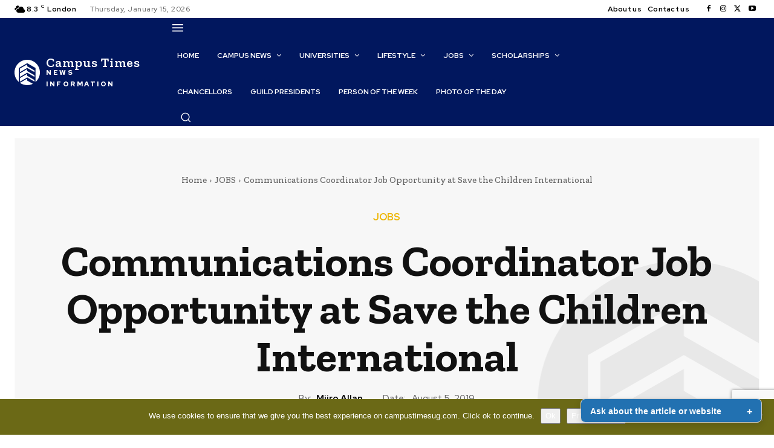

--- FILE ---
content_type: text/html; charset=utf-8
request_url: https://www.google.com/recaptcha/api2/anchor?ar=1&k=6LcVPBcrAAAAAJ_DtXwaQx_ZHgJqJ32i1JtVUDt1&co=aHR0cHM6Ly93d3cuY2FtcHVzdGltZXN1Zy5jb206NDQz&hl=en&v=PoyoqOPhxBO7pBk68S4YbpHZ&size=invisible&anchor-ms=20000&execute-ms=30000&cb=1ox4iedac8zd
body_size: 49628
content:
<!DOCTYPE HTML><html dir="ltr" lang="en"><head><meta http-equiv="Content-Type" content="text/html; charset=UTF-8">
<meta http-equiv="X-UA-Compatible" content="IE=edge">
<title>reCAPTCHA</title>
<style type="text/css">
/* cyrillic-ext */
@font-face {
  font-family: 'Roboto';
  font-style: normal;
  font-weight: 400;
  font-stretch: 100%;
  src: url(//fonts.gstatic.com/s/roboto/v48/KFO7CnqEu92Fr1ME7kSn66aGLdTylUAMa3GUBHMdazTgWw.woff2) format('woff2');
  unicode-range: U+0460-052F, U+1C80-1C8A, U+20B4, U+2DE0-2DFF, U+A640-A69F, U+FE2E-FE2F;
}
/* cyrillic */
@font-face {
  font-family: 'Roboto';
  font-style: normal;
  font-weight: 400;
  font-stretch: 100%;
  src: url(//fonts.gstatic.com/s/roboto/v48/KFO7CnqEu92Fr1ME7kSn66aGLdTylUAMa3iUBHMdazTgWw.woff2) format('woff2');
  unicode-range: U+0301, U+0400-045F, U+0490-0491, U+04B0-04B1, U+2116;
}
/* greek-ext */
@font-face {
  font-family: 'Roboto';
  font-style: normal;
  font-weight: 400;
  font-stretch: 100%;
  src: url(//fonts.gstatic.com/s/roboto/v48/KFO7CnqEu92Fr1ME7kSn66aGLdTylUAMa3CUBHMdazTgWw.woff2) format('woff2');
  unicode-range: U+1F00-1FFF;
}
/* greek */
@font-face {
  font-family: 'Roboto';
  font-style: normal;
  font-weight: 400;
  font-stretch: 100%;
  src: url(//fonts.gstatic.com/s/roboto/v48/KFO7CnqEu92Fr1ME7kSn66aGLdTylUAMa3-UBHMdazTgWw.woff2) format('woff2');
  unicode-range: U+0370-0377, U+037A-037F, U+0384-038A, U+038C, U+038E-03A1, U+03A3-03FF;
}
/* math */
@font-face {
  font-family: 'Roboto';
  font-style: normal;
  font-weight: 400;
  font-stretch: 100%;
  src: url(//fonts.gstatic.com/s/roboto/v48/KFO7CnqEu92Fr1ME7kSn66aGLdTylUAMawCUBHMdazTgWw.woff2) format('woff2');
  unicode-range: U+0302-0303, U+0305, U+0307-0308, U+0310, U+0312, U+0315, U+031A, U+0326-0327, U+032C, U+032F-0330, U+0332-0333, U+0338, U+033A, U+0346, U+034D, U+0391-03A1, U+03A3-03A9, U+03B1-03C9, U+03D1, U+03D5-03D6, U+03F0-03F1, U+03F4-03F5, U+2016-2017, U+2034-2038, U+203C, U+2040, U+2043, U+2047, U+2050, U+2057, U+205F, U+2070-2071, U+2074-208E, U+2090-209C, U+20D0-20DC, U+20E1, U+20E5-20EF, U+2100-2112, U+2114-2115, U+2117-2121, U+2123-214F, U+2190, U+2192, U+2194-21AE, U+21B0-21E5, U+21F1-21F2, U+21F4-2211, U+2213-2214, U+2216-22FF, U+2308-230B, U+2310, U+2319, U+231C-2321, U+2336-237A, U+237C, U+2395, U+239B-23B7, U+23D0, U+23DC-23E1, U+2474-2475, U+25AF, U+25B3, U+25B7, U+25BD, U+25C1, U+25CA, U+25CC, U+25FB, U+266D-266F, U+27C0-27FF, U+2900-2AFF, U+2B0E-2B11, U+2B30-2B4C, U+2BFE, U+3030, U+FF5B, U+FF5D, U+1D400-1D7FF, U+1EE00-1EEFF;
}
/* symbols */
@font-face {
  font-family: 'Roboto';
  font-style: normal;
  font-weight: 400;
  font-stretch: 100%;
  src: url(//fonts.gstatic.com/s/roboto/v48/KFO7CnqEu92Fr1ME7kSn66aGLdTylUAMaxKUBHMdazTgWw.woff2) format('woff2');
  unicode-range: U+0001-000C, U+000E-001F, U+007F-009F, U+20DD-20E0, U+20E2-20E4, U+2150-218F, U+2190, U+2192, U+2194-2199, U+21AF, U+21E6-21F0, U+21F3, U+2218-2219, U+2299, U+22C4-22C6, U+2300-243F, U+2440-244A, U+2460-24FF, U+25A0-27BF, U+2800-28FF, U+2921-2922, U+2981, U+29BF, U+29EB, U+2B00-2BFF, U+4DC0-4DFF, U+FFF9-FFFB, U+10140-1018E, U+10190-1019C, U+101A0, U+101D0-101FD, U+102E0-102FB, U+10E60-10E7E, U+1D2C0-1D2D3, U+1D2E0-1D37F, U+1F000-1F0FF, U+1F100-1F1AD, U+1F1E6-1F1FF, U+1F30D-1F30F, U+1F315, U+1F31C, U+1F31E, U+1F320-1F32C, U+1F336, U+1F378, U+1F37D, U+1F382, U+1F393-1F39F, U+1F3A7-1F3A8, U+1F3AC-1F3AF, U+1F3C2, U+1F3C4-1F3C6, U+1F3CA-1F3CE, U+1F3D4-1F3E0, U+1F3ED, U+1F3F1-1F3F3, U+1F3F5-1F3F7, U+1F408, U+1F415, U+1F41F, U+1F426, U+1F43F, U+1F441-1F442, U+1F444, U+1F446-1F449, U+1F44C-1F44E, U+1F453, U+1F46A, U+1F47D, U+1F4A3, U+1F4B0, U+1F4B3, U+1F4B9, U+1F4BB, U+1F4BF, U+1F4C8-1F4CB, U+1F4D6, U+1F4DA, U+1F4DF, U+1F4E3-1F4E6, U+1F4EA-1F4ED, U+1F4F7, U+1F4F9-1F4FB, U+1F4FD-1F4FE, U+1F503, U+1F507-1F50B, U+1F50D, U+1F512-1F513, U+1F53E-1F54A, U+1F54F-1F5FA, U+1F610, U+1F650-1F67F, U+1F687, U+1F68D, U+1F691, U+1F694, U+1F698, U+1F6AD, U+1F6B2, U+1F6B9-1F6BA, U+1F6BC, U+1F6C6-1F6CF, U+1F6D3-1F6D7, U+1F6E0-1F6EA, U+1F6F0-1F6F3, U+1F6F7-1F6FC, U+1F700-1F7FF, U+1F800-1F80B, U+1F810-1F847, U+1F850-1F859, U+1F860-1F887, U+1F890-1F8AD, U+1F8B0-1F8BB, U+1F8C0-1F8C1, U+1F900-1F90B, U+1F93B, U+1F946, U+1F984, U+1F996, U+1F9E9, U+1FA00-1FA6F, U+1FA70-1FA7C, U+1FA80-1FA89, U+1FA8F-1FAC6, U+1FACE-1FADC, U+1FADF-1FAE9, U+1FAF0-1FAF8, U+1FB00-1FBFF;
}
/* vietnamese */
@font-face {
  font-family: 'Roboto';
  font-style: normal;
  font-weight: 400;
  font-stretch: 100%;
  src: url(//fonts.gstatic.com/s/roboto/v48/KFO7CnqEu92Fr1ME7kSn66aGLdTylUAMa3OUBHMdazTgWw.woff2) format('woff2');
  unicode-range: U+0102-0103, U+0110-0111, U+0128-0129, U+0168-0169, U+01A0-01A1, U+01AF-01B0, U+0300-0301, U+0303-0304, U+0308-0309, U+0323, U+0329, U+1EA0-1EF9, U+20AB;
}
/* latin-ext */
@font-face {
  font-family: 'Roboto';
  font-style: normal;
  font-weight: 400;
  font-stretch: 100%;
  src: url(//fonts.gstatic.com/s/roboto/v48/KFO7CnqEu92Fr1ME7kSn66aGLdTylUAMa3KUBHMdazTgWw.woff2) format('woff2');
  unicode-range: U+0100-02BA, U+02BD-02C5, U+02C7-02CC, U+02CE-02D7, U+02DD-02FF, U+0304, U+0308, U+0329, U+1D00-1DBF, U+1E00-1E9F, U+1EF2-1EFF, U+2020, U+20A0-20AB, U+20AD-20C0, U+2113, U+2C60-2C7F, U+A720-A7FF;
}
/* latin */
@font-face {
  font-family: 'Roboto';
  font-style: normal;
  font-weight: 400;
  font-stretch: 100%;
  src: url(//fonts.gstatic.com/s/roboto/v48/KFO7CnqEu92Fr1ME7kSn66aGLdTylUAMa3yUBHMdazQ.woff2) format('woff2');
  unicode-range: U+0000-00FF, U+0131, U+0152-0153, U+02BB-02BC, U+02C6, U+02DA, U+02DC, U+0304, U+0308, U+0329, U+2000-206F, U+20AC, U+2122, U+2191, U+2193, U+2212, U+2215, U+FEFF, U+FFFD;
}
/* cyrillic-ext */
@font-face {
  font-family: 'Roboto';
  font-style: normal;
  font-weight: 500;
  font-stretch: 100%;
  src: url(//fonts.gstatic.com/s/roboto/v48/KFO7CnqEu92Fr1ME7kSn66aGLdTylUAMa3GUBHMdazTgWw.woff2) format('woff2');
  unicode-range: U+0460-052F, U+1C80-1C8A, U+20B4, U+2DE0-2DFF, U+A640-A69F, U+FE2E-FE2F;
}
/* cyrillic */
@font-face {
  font-family: 'Roboto';
  font-style: normal;
  font-weight: 500;
  font-stretch: 100%;
  src: url(//fonts.gstatic.com/s/roboto/v48/KFO7CnqEu92Fr1ME7kSn66aGLdTylUAMa3iUBHMdazTgWw.woff2) format('woff2');
  unicode-range: U+0301, U+0400-045F, U+0490-0491, U+04B0-04B1, U+2116;
}
/* greek-ext */
@font-face {
  font-family: 'Roboto';
  font-style: normal;
  font-weight: 500;
  font-stretch: 100%;
  src: url(//fonts.gstatic.com/s/roboto/v48/KFO7CnqEu92Fr1ME7kSn66aGLdTylUAMa3CUBHMdazTgWw.woff2) format('woff2');
  unicode-range: U+1F00-1FFF;
}
/* greek */
@font-face {
  font-family: 'Roboto';
  font-style: normal;
  font-weight: 500;
  font-stretch: 100%;
  src: url(//fonts.gstatic.com/s/roboto/v48/KFO7CnqEu92Fr1ME7kSn66aGLdTylUAMa3-UBHMdazTgWw.woff2) format('woff2');
  unicode-range: U+0370-0377, U+037A-037F, U+0384-038A, U+038C, U+038E-03A1, U+03A3-03FF;
}
/* math */
@font-face {
  font-family: 'Roboto';
  font-style: normal;
  font-weight: 500;
  font-stretch: 100%;
  src: url(//fonts.gstatic.com/s/roboto/v48/KFO7CnqEu92Fr1ME7kSn66aGLdTylUAMawCUBHMdazTgWw.woff2) format('woff2');
  unicode-range: U+0302-0303, U+0305, U+0307-0308, U+0310, U+0312, U+0315, U+031A, U+0326-0327, U+032C, U+032F-0330, U+0332-0333, U+0338, U+033A, U+0346, U+034D, U+0391-03A1, U+03A3-03A9, U+03B1-03C9, U+03D1, U+03D5-03D6, U+03F0-03F1, U+03F4-03F5, U+2016-2017, U+2034-2038, U+203C, U+2040, U+2043, U+2047, U+2050, U+2057, U+205F, U+2070-2071, U+2074-208E, U+2090-209C, U+20D0-20DC, U+20E1, U+20E5-20EF, U+2100-2112, U+2114-2115, U+2117-2121, U+2123-214F, U+2190, U+2192, U+2194-21AE, U+21B0-21E5, U+21F1-21F2, U+21F4-2211, U+2213-2214, U+2216-22FF, U+2308-230B, U+2310, U+2319, U+231C-2321, U+2336-237A, U+237C, U+2395, U+239B-23B7, U+23D0, U+23DC-23E1, U+2474-2475, U+25AF, U+25B3, U+25B7, U+25BD, U+25C1, U+25CA, U+25CC, U+25FB, U+266D-266F, U+27C0-27FF, U+2900-2AFF, U+2B0E-2B11, U+2B30-2B4C, U+2BFE, U+3030, U+FF5B, U+FF5D, U+1D400-1D7FF, U+1EE00-1EEFF;
}
/* symbols */
@font-face {
  font-family: 'Roboto';
  font-style: normal;
  font-weight: 500;
  font-stretch: 100%;
  src: url(//fonts.gstatic.com/s/roboto/v48/KFO7CnqEu92Fr1ME7kSn66aGLdTylUAMaxKUBHMdazTgWw.woff2) format('woff2');
  unicode-range: U+0001-000C, U+000E-001F, U+007F-009F, U+20DD-20E0, U+20E2-20E4, U+2150-218F, U+2190, U+2192, U+2194-2199, U+21AF, U+21E6-21F0, U+21F3, U+2218-2219, U+2299, U+22C4-22C6, U+2300-243F, U+2440-244A, U+2460-24FF, U+25A0-27BF, U+2800-28FF, U+2921-2922, U+2981, U+29BF, U+29EB, U+2B00-2BFF, U+4DC0-4DFF, U+FFF9-FFFB, U+10140-1018E, U+10190-1019C, U+101A0, U+101D0-101FD, U+102E0-102FB, U+10E60-10E7E, U+1D2C0-1D2D3, U+1D2E0-1D37F, U+1F000-1F0FF, U+1F100-1F1AD, U+1F1E6-1F1FF, U+1F30D-1F30F, U+1F315, U+1F31C, U+1F31E, U+1F320-1F32C, U+1F336, U+1F378, U+1F37D, U+1F382, U+1F393-1F39F, U+1F3A7-1F3A8, U+1F3AC-1F3AF, U+1F3C2, U+1F3C4-1F3C6, U+1F3CA-1F3CE, U+1F3D4-1F3E0, U+1F3ED, U+1F3F1-1F3F3, U+1F3F5-1F3F7, U+1F408, U+1F415, U+1F41F, U+1F426, U+1F43F, U+1F441-1F442, U+1F444, U+1F446-1F449, U+1F44C-1F44E, U+1F453, U+1F46A, U+1F47D, U+1F4A3, U+1F4B0, U+1F4B3, U+1F4B9, U+1F4BB, U+1F4BF, U+1F4C8-1F4CB, U+1F4D6, U+1F4DA, U+1F4DF, U+1F4E3-1F4E6, U+1F4EA-1F4ED, U+1F4F7, U+1F4F9-1F4FB, U+1F4FD-1F4FE, U+1F503, U+1F507-1F50B, U+1F50D, U+1F512-1F513, U+1F53E-1F54A, U+1F54F-1F5FA, U+1F610, U+1F650-1F67F, U+1F687, U+1F68D, U+1F691, U+1F694, U+1F698, U+1F6AD, U+1F6B2, U+1F6B9-1F6BA, U+1F6BC, U+1F6C6-1F6CF, U+1F6D3-1F6D7, U+1F6E0-1F6EA, U+1F6F0-1F6F3, U+1F6F7-1F6FC, U+1F700-1F7FF, U+1F800-1F80B, U+1F810-1F847, U+1F850-1F859, U+1F860-1F887, U+1F890-1F8AD, U+1F8B0-1F8BB, U+1F8C0-1F8C1, U+1F900-1F90B, U+1F93B, U+1F946, U+1F984, U+1F996, U+1F9E9, U+1FA00-1FA6F, U+1FA70-1FA7C, U+1FA80-1FA89, U+1FA8F-1FAC6, U+1FACE-1FADC, U+1FADF-1FAE9, U+1FAF0-1FAF8, U+1FB00-1FBFF;
}
/* vietnamese */
@font-face {
  font-family: 'Roboto';
  font-style: normal;
  font-weight: 500;
  font-stretch: 100%;
  src: url(//fonts.gstatic.com/s/roboto/v48/KFO7CnqEu92Fr1ME7kSn66aGLdTylUAMa3OUBHMdazTgWw.woff2) format('woff2');
  unicode-range: U+0102-0103, U+0110-0111, U+0128-0129, U+0168-0169, U+01A0-01A1, U+01AF-01B0, U+0300-0301, U+0303-0304, U+0308-0309, U+0323, U+0329, U+1EA0-1EF9, U+20AB;
}
/* latin-ext */
@font-face {
  font-family: 'Roboto';
  font-style: normal;
  font-weight: 500;
  font-stretch: 100%;
  src: url(//fonts.gstatic.com/s/roboto/v48/KFO7CnqEu92Fr1ME7kSn66aGLdTylUAMa3KUBHMdazTgWw.woff2) format('woff2');
  unicode-range: U+0100-02BA, U+02BD-02C5, U+02C7-02CC, U+02CE-02D7, U+02DD-02FF, U+0304, U+0308, U+0329, U+1D00-1DBF, U+1E00-1E9F, U+1EF2-1EFF, U+2020, U+20A0-20AB, U+20AD-20C0, U+2113, U+2C60-2C7F, U+A720-A7FF;
}
/* latin */
@font-face {
  font-family: 'Roboto';
  font-style: normal;
  font-weight: 500;
  font-stretch: 100%;
  src: url(//fonts.gstatic.com/s/roboto/v48/KFO7CnqEu92Fr1ME7kSn66aGLdTylUAMa3yUBHMdazQ.woff2) format('woff2');
  unicode-range: U+0000-00FF, U+0131, U+0152-0153, U+02BB-02BC, U+02C6, U+02DA, U+02DC, U+0304, U+0308, U+0329, U+2000-206F, U+20AC, U+2122, U+2191, U+2193, U+2212, U+2215, U+FEFF, U+FFFD;
}
/* cyrillic-ext */
@font-face {
  font-family: 'Roboto';
  font-style: normal;
  font-weight: 900;
  font-stretch: 100%;
  src: url(//fonts.gstatic.com/s/roboto/v48/KFO7CnqEu92Fr1ME7kSn66aGLdTylUAMa3GUBHMdazTgWw.woff2) format('woff2');
  unicode-range: U+0460-052F, U+1C80-1C8A, U+20B4, U+2DE0-2DFF, U+A640-A69F, U+FE2E-FE2F;
}
/* cyrillic */
@font-face {
  font-family: 'Roboto';
  font-style: normal;
  font-weight: 900;
  font-stretch: 100%;
  src: url(//fonts.gstatic.com/s/roboto/v48/KFO7CnqEu92Fr1ME7kSn66aGLdTylUAMa3iUBHMdazTgWw.woff2) format('woff2');
  unicode-range: U+0301, U+0400-045F, U+0490-0491, U+04B0-04B1, U+2116;
}
/* greek-ext */
@font-face {
  font-family: 'Roboto';
  font-style: normal;
  font-weight: 900;
  font-stretch: 100%;
  src: url(//fonts.gstatic.com/s/roboto/v48/KFO7CnqEu92Fr1ME7kSn66aGLdTylUAMa3CUBHMdazTgWw.woff2) format('woff2');
  unicode-range: U+1F00-1FFF;
}
/* greek */
@font-face {
  font-family: 'Roboto';
  font-style: normal;
  font-weight: 900;
  font-stretch: 100%;
  src: url(//fonts.gstatic.com/s/roboto/v48/KFO7CnqEu92Fr1ME7kSn66aGLdTylUAMa3-UBHMdazTgWw.woff2) format('woff2');
  unicode-range: U+0370-0377, U+037A-037F, U+0384-038A, U+038C, U+038E-03A1, U+03A3-03FF;
}
/* math */
@font-face {
  font-family: 'Roboto';
  font-style: normal;
  font-weight: 900;
  font-stretch: 100%;
  src: url(//fonts.gstatic.com/s/roboto/v48/KFO7CnqEu92Fr1ME7kSn66aGLdTylUAMawCUBHMdazTgWw.woff2) format('woff2');
  unicode-range: U+0302-0303, U+0305, U+0307-0308, U+0310, U+0312, U+0315, U+031A, U+0326-0327, U+032C, U+032F-0330, U+0332-0333, U+0338, U+033A, U+0346, U+034D, U+0391-03A1, U+03A3-03A9, U+03B1-03C9, U+03D1, U+03D5-03D6, U+03F0-03F1, U+03F4-03F5, U+2016-2017, U+2034-2038, U+203C, U+2040, U+2043, U+2047, U+2050, U+2057, U+205F, U+2070-2071, U+2074-208E, U+2090-209C, U+20D0-20DC, U+20E1, U+20E5-20EF, U+2100-2112, U+2114-2115, U+2117-2121, U+2123-214F, U+2190, U+2192, U+2194-21AE, U+21B0-21E5, U+21F1-21F2, U+21F4-2211, U+2213-2214, U+2216-22FF, U+2308-230B, U+2310, U+2319, U+231C-2321, U+2336-237A, U+237C, U+2395, U+239B-23B7, U+23D0, U+23DC-23E1, U+2474-2475, U+25AF, U+25B3, U+25B7, U+25BD, U+25C1, U+25CA, U+25CC, U+25FB, U+266D-266F, U+27C0-27FF, U+2900-2AFF, U+2B0E-2B11, U+2B30-2B4C, U+2BFE, U+3030, U+FF5B, U+FF5D, U+1D400-1D7FF, U+1EE00-1EEFF;
}
/* symbols */
@font-face {
  font-family: 'Roboto';
  font-style: normal;
  font-weight: 900;
  font-stretch: 100%;
  src: url(//fonts.gstatic.com/s/roboto/v48/KFO7CnqEu92Fr1ME7kSn66aGLdTylUAMaxKUBHMdazTgWw.woff2) format('woff2');
  unicode-range: U+0001-000C, U+000E-001F, U+007F-009F, U+20DD-20E0, U+20E2-20E4, U+2150-218F, U+2190, U+2192, U+2194-2199, U+21AF, U+21E6-21F0, U+21F3, U+2218-2219, U+2299, U+22C4-22C6, U+2300-243F, U+2440-244A, U+2460-24FF, U+25A0-27BF, U+2800-28FF, U+2921-2922, U+2981, U+29BF, U+29EB, U+2B00-2BFF, U+4DC0-4DFF, U+FFF9-FFFB, U+10140-1018E, U+10190-1019C, U+101A0, U+101D0-101FD, U+102E0-102FB, U+10E60-10E7E, U+1D2C0-1D2D3, U+1D2E0-1D37F, U+1F000-1F0FF, U+1F100-1F1AD, U+1F1E6-1F1FF, U+1F30D-1F30F, U+1F315, U+1F31C, U+1F31E, U+1F320-1F32C, U+1F336, U+1F378, U+1F37D, U+1F382, U+1F393-1F39F, U+1F3A7-1F3A8, U+1F3AC-1F3AF, U+1F3C2, U+1F3C4-1F3C6, U+1F3CA-1F3CE, U+1F3D4-1F3E0, U+1F3ED, U+1F3F1-1F3F3, U+1F3F5-1F3F7, U+1F408, U+1F415, U+1F41F, U+1F426, U+1F43F, U+1F441-1F442, U+1F444, U+1F446-1F449, U+1F44C-1F44E, U+1F453, U+1F46A, U+1F47D, U+1F4A3, U+1F4B0, U+1F4B3, U+1F4B9, U+1F4BB, U+1F4BF, U+1F4C8-1F4CB, U+1F4D6, U+1F4DA, U+1F4DF, U+1F4E3-1F4E6, U+1F4EA-1F4ED, U+1F4F7, U+1F4F9-1F4FB, U+1F4FD-1F4FE, U+1F503, U+1F507-1F50B, U+1F50D, U+1F512-1F513, U+1F53E-1F54A, U+1F54F-1F5FA, U+1F610, U+1F650-1F67F, U+1F687, U+1F68D, U+1F691, U+1F694, U+1F698, U+1F6AD, U+1F6B2, U+1F6B9-1F6BA, U+1F6BC, U+1F6C6-1F6CF, U+1F6D3-1F6D7, U+1F6E0-1F6EA, U+1F6F0-1F6F3, U+1F6F7-1F6FC, U+1F700-1F7FF, U+1F800-1F80B, U+1F810-1F847, U+1F850-1F859, U+1F860-1F887, U+1F890-1F8AD, U+1F8B0-1F8BB, U+1F8C0-1F8C1, U+1F900-1F90B, U+1F93B, U+1F946, U+1F984, U+1F996, U+1F9E9, U+1FA00-1FA6F, U+1FA70-1FA7C, U+1FA80-1FA89, U+1FA8F-1FAC6, U+1FACE-1FADC, U+1FADF-1FAE9, U+1FAF0-1FAF8, U+1FB00-1FBFF;
}
/* vietnamese */
@font-face {
  font-family: 'Roboto';
  font-style: normal;
  font-weight: 900;
  font-stretch: 100%;
  src: url(//fonts.gstatic.com/s/roboto/v48/KFO7CnqEu92Fr1ME7kSn66aGLdTylUAMa3OUBHMdazTgWw.woff2) format('woff2');
  unicode-range: U+0102-0103, U+0110-0111, U+0128-0129, U+0168-0169, U+01A0-01A1, U+01AF-01B0, U+0300-0301, U+0303-0304, U+0308-0309, U+0323, U+0329, U+1EA0-1EF9, U+20AB;
}
/* latin-ext */
@font-face {
  font-family: 'Roboto';
  font-style: normal;
  font-weight: 900;
  font-stretch: 100%;
  src: url(//fonts.gstatic.com/s/roboto/v48/KFO7CnqEu92Fr1ME7kSn66aGLdTylUAMa3KUBHMdazTgWw.woff2) format('woff2');
  unicode-range: U+0100-02BA, U+02BD-02C5, U+02C7-02CC, U+02CE-02D7, U+02DD-02FF, U+0304, U+0308, U+0329, U+1D00-1DBF, U+1E00-1E9F, U+1EF2-1EFF, U+2020, U+20A0-20AB, U+20AD-20C0, U+2113, U+2C60-2C7F, U+A720-A7FF;
}
/* latin */
@font-face {
  font-family: 'Roboto';
  font-style: normal;
  font-weight: 900;
  font-stretch: 100%;
  src: url(//fonts.gstatic.com/s/roboto/v48/KFO7CnqEu92Fr1ME7kSn66aGLdTylUAMa3yUBHMdazQ.woff2) format('woff2');
  unicode-range: U+0000-00FF, U+0131, U+0152-0153, U+02BB-02BC, U+02C6, U+02DA, U+02DC, U+0304, U+0308, U+0329, U+2000-206F, U+20AC, U+2122, U+2191, U+2193, U+2212, U+2215, U+FEFF, U+FFFD;
}

</style>
<link rel="stylesheet" type="text/css" href="https://www.gstatic.com/recaptcha/releases/PoyoqOPhxBO7pBk68S4YbpHZ/styles__ltr.css">
<script nonce="Fj-0XF8QEmc2H5cM1mVkCA" type="text/javascript">window['__recaptcha_api'] = 'https://www.google.com/recaptcha/api2/';</script>
<script type="text/javascript" src="https://www.gstatic.com/recaptcha/releases/PoyoqOPhxBO7pBk68S4YbpHZ/recaptcha__en.js" nonce="Fj-0XF8QEmc2H5cM1mVkCA">
      
    </script></head>
<body><div id="rc-anchor-alert" class="rc-anchor-alert"></div>
<input type="hidden" id="recaptcha-token" value="[base64]">
<script type="text/javascript" nonce="Fj-0XF8QEmc2H5cM1mVkCA">
      recaptcha.anchor.Main.init("[\x22ainput\x22,[\x22bgdata\x22,\x22\x22,\[base64]/[base64]/[base64]/[base64]/cjw8ejpyPj4+eil9Y2F0Y2gobCl7dGhyb3cgbDt9fSxIPWZ1bmN0aW9uKHcsdCx6KXtpZih3PT0xOTR8fHc9PTIwOCl0LnZbd10/dC52W3ddLmNvbmNhdCh6KTp0LnZbd109b2Yoeix0KTtlbHNle2lmKHQuYkImJnchPTMxNylyZXR1cm47dz09NjZ8fHc9PTEyMnx8dz09NDcwfHx3PT00NHx8dz09NDE2fHx3PT0zOTd8fHc9PTQyMXx8dz09Njh8fHc9PTcwfHx3PT0xODQ/[base64]/[base64]/[base64]/bmV3IGRbVl0oSlswXSk6cD09Mj9uZXcgZFtWXShKWzBdLEpbMV0pOnA9PTM/bmV3IGRbVl0oSlswXSxKWzFdLEpbMl0pOnA9PTQ/[base64]/[base64]/[base64]/[base64]\x22,\[base64]\\u003d\\u003d\x22,\x22wqdZw5rDusOxw4vDicKGwqM8w6tzw43DpcKSUQTCtsODOcOOwqVTRcK5VBs4w49ww5jCh8KoERJowqURw4XClHNaw6BYOwdDLMKwPBfClsOcwrDDtGzCoDUkVEYsIcKWaMO4wqXDqwBidFPCksOlDcOhYkB1BSNJw6/CnW43D3oNw4DDt8OMw6JFwrjDsXIkWwkHw7PDpSU7wr/[base64]/[base64]/Cp8OOwrJMAsOMw5fDgSs5wpXDn8OBw7rDqcKjwqdqw7LCrmvCtDjCk8KvwoXCgcOOwpbCq8O9wqDCucKjbkg0NsOUw75XwqsJZ0rCklDCl8KgwpnDvsOZPMKkwpXCqcOIBn8odCk2ZMKwe8O2w67DtTPCoTc1wr/Cs8KCw5DDnyrDkGTDg17Cv2LCinsjw4Yqwp0Qw54OwpTDsg4Sw7VOw47CucOhBMKqw7s1b8KXw6zDkU/ClGNCemp/AsOqRnXCpMKJw4JhbTzCkMOENcOyLU1Ewr1rd0NKAzIewoZeYUUQw5Uew61UH8Ojw7RzR8OuwprCvGhWSMKQwonCsMOwYcOJRcOMKEHDs8KJwoIXw6lKwoluRcOEw79Zw5nCmsKfSsKhHmzChMKcwqrDmcKVMMOPLMOZw50KwphFdRYfwo/[base64]/wrzCuGxHwo9qw6jDlHLDoH7CiBvDmcOwe8KVw6F6wqI5w7AVKcO3w7HDpkgBYsOtc2fDjULDvMOXWSTDgTdpSkZAY8KHAgQtwrUGwobDrkxpw63Dl8KOw6bCrw0FJMKNwr7DtsO/wpt3wqghDkgNQQvCgjzDky7Dj33CtMK3P8Kswr3DogTCgFY7w4IdDcK4H0LClMKpw5jCq8KjBcKxeSJcwplwwqYkw4tUwrMqZ8K7JAcSHjZWRsOeOUnCpMKow4Z7wpvDjwhJw6YmwoscwrVoelRRNBA/B8O+XCbCmk/[base64]/[base64]/w5/[base64]/Dgi0iJ8K5ZT3CtCjDisK0wr4xasOuVMKYwpsRwrB3w6jDuy9Kw5YjwrdkTsOnGmohw5HCosOJIgrDg8Ouw5pwwpR9wowCQlLDmWnDg0vDoi0bBTtVTsKVKsKzw7YiBRvClsKTw5LCqsK8MkvDgCvCp8OQF8ONFh/CgMKEw60Xw74mwoHCgXYVwp3CkhLDucKGw7ZvPDckw7AgwpDDpsOjVybDnR/[base64]/CgMOGwoLCsMOxCk/DgcKQw5Iaw6DCiV7Cuykpw6DDs207w7HCmsOWWcKTwp/DnsKkDDgcwq3CgmgRE8ObwrUiWcOCw50ycF1SecOrfcKwemrDgSNdwoFOw43Dm8OPwrRFYcO5w4bCgcOgwpPDhWrCu0ExwqbCssKcw4DDtsO2RsKqwoUTA24QeMOdw6HCnykEOTPCtMO7WVRxwpfDozZiwolERcKREcKQQMO6ahYFHsO/w63CmGI8w7gOHsKhwqVDe0rDjcO+w53ClcKfUsKeTw/DiXNZw6Ajw4RMESjCrcKVBMOYw6MgW8OoTRzDtsOewqzCtVUsw7opBcK1w6tDNMKQM2pCwr4lwp3CiMO8wrxuwpwrwpUwfnjClsOEwpXCu8OVwoEiAMOCw6LDkH98wrfCpcObwqzCgAscT8KWw4k/JGIKDcOMwpjCjcKQw7ZqFTVYw7JGw7vCgSTDnkJcZMKww7bDv1fCuMKtS8OMZcO9wrdEwp5hPQ8Qw63CpV7CvMKaEsO+w6lyw7tiD8OqwoRVwr/DnhxTbUUieTVjw6MiIcOtw6Mzw5/DmMOYw5IOw7LDgGzCqMKQwqfDimfDkCcGwqgiDkjCsmBKw6PCtVbChhPDq8OYwpLDhsOPLMOBwrsWwpAqRyZuSmIZw4RPw7rCiWrDksOrw5XCnMKjw5bDvsKjWW9/[base64]/[base64]/[base64]/[base64]/DsxrCtcKzwq4hK1UOakPDrcKjTGIyL8KZQ1TClcOswqbDsiAPw7vDrXPCuHnCujVlIMOTwqnCnVJZw5PCjGhgwo/Cv0fCvsKSI3oVwoHCu8Kww7/[base64]/CiMKeM8OaO2/Dq1XDjWAKw5vChWJQBcKmwqRjVArDuMO4w5vDt8OJw6LCgMO0TMOSNMKUS8OrRMO/wqt8RMO1cRoqwprDslDCq8K7a8OJw5YTWMOmEMOMwq9Rw685w5jCocOOWTHDgGbCkB5WwrXClVPCq8OSa8ODw6kWbMKsDzNnw5dMZcOsD3o2YUUVwpnCnMO9w6/[base64]/w445H8KhGXI3wo3DiBsObFY6OBHDimTDmx5mUAXCssOcw5tWaMKdCjVlw6hgfMOOwq5yw5vCqSE2IMO1woVbasK1w6ArdGB1w6xIwpg8wpTDssKhwovDu0Fjwo4vw4/Dgx0ZZsO5wq13VMOrImTCuG7DhmUWY8OfWH3ChD91HcK3L8Kyw4PCqhLDi14fwrMowrNRw4tIwo7DicO3w4/Dk8KxJjfDpCY0d39fTTJbwpRdwql1wpIcw7NFHkTClhbCkcOuwqctw6dww6fDmV04w6rClD7DmMKUw4/[base64]/[base64]/CjcOwPsO8OS7DqcOCI8KWDsOsw7UMwrnCkMOUdwYGXMKZNBs5wpBFwpFEBHVYWMKhbw11BcKofQbCp1XCicKtwqk0wrfCv8Ofw67DisKaeFgBwoNqT8KVLBPDmcKpwrhdOSNMwp3CtBPDgClODcO4wrRdwo1OTsK9YMOlwpnDoWUcWwlaW0fDo37CiyvCh8Olwq/Dq8KsN8KJXU1UwojDqh4IIcOhw67CgBF3IB7Dr1MuwoVPVcK9KjzCgsOFJ8KBQQNWVwUjOsOPKSPClMO3w6cBDn82wrvCq05bw6bDrMO8ZgA5djd7w4tzwojCl8KZw4nCj1PCq8OCEsOtw4/ClCLDs1HDrBhIZcO2UA7CncKxb8OnwrVbwrzCpxTCscK4woFEw6NmwrzCr01+bcKSA2w+wo5qwoQVw7zCkh90UMKcw6ASwoXDl8Ohw4DClQYNNFjDnMK+wqokw4jCqyF4VsOiMsKMw5tYwq0wWwvDu8OJwrPDpzBpw7TCsGMfw6PDo10GwpXCmk8TwoV0ag/CskPDp8OBwo3ChsOGwqdyw5nCi8KhcFzCv8KnUcK5w5BRwqwqw6XCswQGwrAowqHDnw98w6bDh8OdwoQaGQXDrkRWw5DCukbDl3zCi8ORBcOBTcKawojDu8Kmw5nCl8KICMKPwpPDq8Kfw69yw7Z3MR4CYnk1RMOgRz/[base64]/[base64]/DhcOxDy8IS3/CsXJsw5LCk1HCtcObdMKTUMK4QFkKesKHwqjCjsOdw6lSMsO4fsKCZ8OJH8KQwr5uwowLwrfCpmQTwo7DoHJwwq/Chjp0wq3DrlJ7UlViZcKqw51JBsKsAcOOcsOEIcO1V3Vyw5c5Lw/DjsK6wqjDi0LDqkoyw7oCOMKiGMOJwrHDmEUYRsOWw4HCmgdAw6fCh8OQwpRmw6bCi8K/LGrCj8OlYCA7w7jCrsOEw49kwqVxw5vDmABTwrvDsmV2w6zCkcODGMKlwqAoBcOjw7NdwqNsw53DuMKmw6trIsOiwrjCgcKpw5ppwoXCh8O4w6/DpnbCkx0sFBnDnXtLVRBbL8Ocd8ORw7cGwq1Bw5nDjUokw4w8wqvDribCi8Kpwr7DuMOPDcKzw6hMwrFHMU84JsO/w5M8wpTDo8OZwpPCg3bDrMKmPToaacOBKAcbZw4lXwDDlT4fw5nCsGoALsKlP8O1wprCuH3CvGY4wqo5bcOMCyYvwqwjBHLDt8O0w6ttwo4ESGDDly8RT8OSwpdBJ8OZMUfCi8KlwoHDmgnDnMOFwrlzw7hqWMOea8KRw6/DiMKzfT7Dn8O9w6fCssOmCg3CkFLDhQtewps/wq/[base64]/CmnlqA2HCiz4Zwp/ConvCgGTCuRh7woEmwoDCtmBMHEYKacKAF0IOa8OdwrADwok/w6Iowp8FYCTCmzZeHsOoesKkw5jCtsOQw6LCsUoDTMOsw5AHUsO3IhY+RHgXwoM5w4thw6zDksKnZcOLw5/[base64]/CkVTCmMK2b3TCtULDv1VUJsKuw4www6bCvcKyYgdLAGIRNsO8w7LDncOKwpbDhHx/wrtFMXPCmMOiBWPDocONw7oSfsOywrfDkQUoYsK7KAzDnQDCoMKyUR13w7FeYmrDiQMXwpzCigbCmXB2w5Z/w7rDjFUITcOKdcK5wq0HwqELwpEcwoDDj8KQwoTCtRLDv8O9ZyfDqcKdP8KXclPDhQEKwpoDIsKbw4XCr8Oyw5dHwodMwrY5aDfDtETCuAcBw6HDq8OIL8OIPEUXwpwCw6DCmMKYwqLDmcK+w67Cn8KgwqJ/[base64]/[base64]/Tyh0wofCjHAGwoFHY8Opw47DqF16w4LDusKCAsKgBDzCvArCsnlow5hfwoo7AMOqXmFVwr3CucORwoPDj8OnwofDhcOrK8KzesKuwp/CqsK5wqPDncKfJMO5woQIwqZOIMOEw5HCpsOMw4HCoMOew7PDrlQpwrDDqmJFVTvCmizCoxopwpXCisOvWcOowoXDjsOVw74XRkTCqz3CpMKUwovCiSgbwpQBRMOIw7XCnsK5wp3Cj8KJPsKADcK6w4LDlcKww4HCnB/[base64]/DrsKla2HDjsOqLMOuw7DCl8OmH8O4CsOKFVHCkMOwFA5Fw5UbcMKjEMOUwqTDtxUUGVLDplUHwpBywo8lZhNxO8Kzd8OAwq4ww6Rqw7FwacKxwppIw7FJfMK+JcKTw4kpw7/CnMOIAhAMOQ3Ch8O3worDvsOtw4TDusKpwrlZCV/[base64]/DojM1wprCrsKzw4bCsMO+w6drHlU6LF4pe0XDpMOQchkiw6/CnxnDm1AcwpYMwp0dwovDosOWwoYtw5PCu8KiwrLDhjLDtyXDghpkwoVFbEbClsOAwpXCrMKyw6DCp8OTfcOnX8Obw4rCo2TClsKKwoFswpzCmnd/[base64]/DhMKuKwnDi8K4wo3DvXUxwpcIA8KGwpR3D8KDXsKXw4HChsOpNwHDosKRw4duw4p6w5bCrh9dYV/DmcObw6nCug9uRcOuwrzCkMOfTD/DpcO1w5NRUsOUw7MHL8Krw7kIPsK/dRfCuMKvKMOlNnPDj1M7w7gJUiTCkMKYwpXCk8KrwozDkcK2PUw7w5/DiMKNwq0dclbDoMO7bmHDj8O3S27DpcKBw7gKSsKeZMKow4Z4GVDDiMK2w7XDuy7ClMKHw7HCpXfCq8KxwpktSHVEKmsFwpzDn8OSYzbDmg8gVcO1wq9Sw70Vw7JmBGnCqcO6HUHDr8KRa8Kww5vDqzo/wrzCpmd2wp1kwpHDmA/Dj8ONwoh4EMKJwpjDgMKNw53CqsKkwrlfPDvDvAl+TsOdwojCkcKdw6vDssKkw7fCpMKbKcOnQUjCsMOywp8xCUV+JMKSDirDicODwrzCgcOCWcKFwpnDtjfDkMKkwqXDvllYw4XDm8O4JMOIa8OtWkctS8KhYWBBAgHDonJdw5AHOgt6VsOzw6/Dty7DrVLDucK+NsOAQMKxwqLDpcKPw6rClzk/w5psw58TF3c+wrDDisK1GWxuTMOXwooEfcKtw5LDsijDkMKXSMORWMK+eMKte8KjwoZxwoBbw6o7w4Acw6wdSSzCnlTCiVgYw7cnw7dbOxvCjsO2wq/[base64]/[base64]/CqzvDs8OxNEAewpnDhCzCl8OmwqzDucObbxDDrcKXwrHCsSnCtENfwrnCrsK5w7knwowOw6/CgsK7w6DCrl/DpMKOw5rDinomw6tFw5UYwprDrcKNecOCw5o6OMO6acKYakHCnMK+wqIiw6nCqwLDmz94SU/CtRs2w4HDlVdkNHTDgALDpMKQAsKSw4wkYh7ChMKycEcPw5bCjcOMwp7CpMOjdsOCwrViEBjCh8OLUWwew6fChUTDlMKyw7LDumTDhm/CnMKfG2ZEDsK6wr0tM0zDhMKEwr4+IWbClsKUS8KAJiIKCcKXWDg3GsKPQMKqAAk7Q8KSw6jDssKkGMKMLxUJw57DvjQtw7TCqjbDgcKwwoIvS3fCucKyZ8KnOcOVdsK/DS4Lw70qw4/CuQbDjsOFVFDChcK0w4rDtsK7LMKGIko/[base64]/CgC9mw6oMw4NNwo0+QFbCrDxQw4E8RcOpU8OsS8Kgw5N9OcKiXMKGw4rCl8O0fMKDw6jCly05bTzCs3bDgBDDkMKbwptxwpglwpFlOcOmwrYIw7pxCGrCocOmwqHCqcOCwobDm8OZwoXDn2/Cp8KFw7Rcw6ASw5XDl0DCg2vCjgAkMMOkw5ZLwqrDjzHDv0rDgh8zJx/DiG7DkScRwpdZBmLCkMO1wqzDtMO7wplFOsOME8OrCcObVcKQwrEYw7tuLcO3woBYworCr35POcO9T8K8AsKpJzXClcKYGTTCtMKvwrHCj1vClXM3RcO9wprCgDolfB56wovCtcOIwqADw4oEwqrCoz04w4jDhsO2wqs/OlzDoMKVCWNZEnjDrsK/w4oVw5FtG8KofmTCj1QTXcK+w6PDkFZYA3gOwqzCtih/wqxzwo3DgljCnmg4ZMKIWHDCusKHwo8xSAHDsBfCvxB5wq/DjsKXd8OJw5hEw6rCgsKgCnUxO8O8w6bCrsO4ZMOmcjTDtUEiScKuw6zClxpvw5A1wpEscmHDrcOacD3Do1h8WcO1w6wadVbCk27Dg8Kfw7PDmBfCrMKOwptNw6bDqCt1GlhHOnJAw40iw4/CrkDCiizDm2VKw5FgBkIKHxjDu8O4GMOow6cELSJMIzfDmcK/T2t3RmkCU8OWEsKiNCg+fyfCq8KBccKpLWdVXRFbBT89wr/Dv3V7NcKdwoXCgwnCniJ0w4BWwq01EGs5w73Cjn7CnVXDuMKFw7tfw61SYMKEw5Ijw6TDosOwPm3ChcOBXMK+asKmw67DuMK0w5TDmjPCsis1FjHCtw1CBnnCmcO2w7siwrXDqsOiwonDhQtnwq5PPQPCvGo/w4TCuDbDgB0gwpTDlQbDgVjCpMOgw5EFG8O0DcK3w6zDvcKMLm4cw7TDlcOyMS0vRsOGTTnDryUWw5vDpVV6R8OtwqdPGhzCnklTwozCi8OSwpMfw61CwrLDosKkw79VCFTDqRtQwo9OwoXCpMOFbsK8w4fDgMOyIwt/woYIIMKiDT7DozdHX1/[base64]/Dt1DDiMKxFMKCRTHCrw/DhHgrwptew6LDjGnCgFLCmsKTX8OVSBvDqcObB8KRdMO4KADCgsOfwr/DvH9zJcOgQMOmw5vCgx/DncKmw47CiMOGYcO8w7nChsOVwrLDuh4JQ8KzW8OaXR5PQMK/HgLDrGHDuMKAWMOPGcKowrDCgMO/MSrCjMOjwpHCmyN3w47CslZua8OeQBBCwpPDqwDDrMKsw7vCrMOFw6g9M8Oewr3Cu8KgS8OmwqdmwqDDhsKJw5/CpMKpFzkGwr9teX/DoUbCq2nCgifDhH3Du8OGSxUKw6PCtCjDmEN1cgzCl8OVLMOjwqXDrcKyPsOVw4DDtsO/w45+KE0lUWs8VyIJw5jDlsOqwpLDvHJxbA8ZwqvCiyRxDsOFVkdAQcO7IVscVS7CjMOuwq0IA1vDi2jCim3Ck8KNUMKyw6FIYcOZw6DCpTzCohbDoyvDssKRD14bwpN/w53CvlrDjQgCw5pBIikjYMOJC8OZw5jCpcODREDDtsKUIMOfwpYqd8KHw5wEw7TDiwUtZMKmdCFATcO4wrd/wo7CmSvCsQ8eNXDCjMKlwqM0w57DmQHCssO3wrFwwrELOjDCqX9dw43Cr8OaI8K0w48yw5F7V8KkW3gAwpfChV/[base64]/EUwIw5ZEwpZlM8KrTk7CgTfCqAR9w7DCssOdXsKQeFJlw6lWwr/CiEUWTj0tOG59wqfCh8KCCcOswrLCu8KuBSkEdBtpFHfDuzbDjsOhb2/DjsOFLMKsV8OFw4IHw7Y+wpzCuQNNf8OewotyaMKDw4bCgcOpTcO0VyDDs8O/LQfDhcOSRcOSwpXDrkrCq8KWw5bDpljCugLCh3HDqBEPwp8Nw74YXsOgwrQRAw5bwr/[base64]/w69lwo95w4XCgcOyIw8RZsOjw63ClkjDiWNnN8KRFBApKHfCnDw3QBjDkh7Cu8KTw5HChUI/wq7DvlhQcX9ICcOQw50yw6diw49kPkHCqFAJwqlgaBvChRHDhgPDosOyw5TChCpLOMO8wpLDpMO0GUI/SFpswro3YsOYwqjCkEQ4wqpgWRs2w6Rcw5zCqS4CSht9w7plWsOQKsKHwqjDg8K6wr1YwrzCnUrDk8Orwo8WC8KpwqtSw4F+P3R9w7kLV8KBMzLDksODBMO6csOvI8OwfMOWdRXCr8OITMOSw7UVMhA1wo3CiG3DgA/DucOUBxvDvU4vwoFna8OqwrYOwq5NRcKJIMOGLgwBLDQCw4ARw5/[base64]/CkcOZw67DqsKCwpU3ZjXCoknDqcK8DiBcwpzDjsKETEnCvFTCtBYUw47DuMOOdjoTUl0swpUlw5DCqiIEw4NWbcO/wqoTw7kqw6PDqyRNw6Bdwo3DhWhLGcO+BsOcE1XDslJacsOPw6l8w5rCqmhVwoJ2wqguVsKbw6RmwqzDv8Krwo05bUrClhPCj8ORc0bClMOTBHXCv8KOwrsfWUg5ISRTw7EMScKhMkIFOloaFsOTDsOxw4NbdSvDolIfw4MNwopaw4/Col7CvMOofQI4CMKUI0FPFUvDpnNDM8KNw6cMZMKwS2fCrCsLDA3DlsOnw6bCmsKRwoTDsVjDjcKcIGDCmcOMwrzDtsOJw4YDCnEiw4J/P8K3wqNrw4UgCcKjc23Dg8Kkwo3DiMOBw5DCj1Ynw79/J8OGw6DCvBvCsMOUS8Kqw59ow6saw653wqReQ3XDskYCw4csacOiw4F5YMOqYsOHbmhuw7bDjSHCsHjCgFDDkULCiWfDkkYdXSbCgV3Dg0FdVcOHwooXwpBawoU+w5Rjw59+fsOnKTLDoXd+FcKGw7gpfzlHwqxDbMKZw5Rsw7/CpsOvwr5aL8OnwrwOOcKowo3DisK6w4bChjVtwp7ChhEwJ8OaMsKvQcO5w5BowoF8w7d/SEnCrcONDGnCi8KjIE99w6PDvDQIUi/Cn8OMw4gowpgNLSxfdMOuwrbDumzChMOeNcOQUMKeWMOhRFvDv8OLw5vDinE6wrPDu8OawqnDjQx1wojCp8KZwqt2w7xtw4fDl2cGeEDCh8OaG8OPw6x8woLDmwXCtwwVw6B6wp3Csx/Dp3BQIsOnGEDDqsKTDw3DhggkKsKewqzDi8Kcf8KZNGdKw6FSZsKGw4bCmsKiw57Cu8KvGTwMwrTCpAsqEsKdw6LCsysVJgnDqMKRwqgUw6zDmXhTG8K9wqTDuWbDsVFAw5/DhcOPw7rDosOYw6V4IMOcVmgEDsOCRVQUBT9hwo/DhQNlwrJvwqZHw6bDqS1lwr/CqhIYwpRrwoFVVADDicK3wrlAw6NMez19w6tPw5nCqcKRHQpqJm3Dv17CpsKpwpLDjykqw6YSw57CvDfDusONw6HCmWY3woolw75cdMKywovCrxHCqyUcXlFYwq/CiBrDlAbCmS1Tw7LCjiTDqhgow5F/wrTDuDTCkcO1RsKVwrjDu8OSw4AqBDFHw7tYDcKQwr/DvV/CpcOQwrAOwpXCgMOpw4bCuyRXwpbDjyNJJMKJNh5lwr7DicOiw47DhjZaZsOHJsOUw7BuUcOBbWdFwpZ8fMOAw54Ow7Eew67CsBo/w6vDusK9w5DCkcOnN083K8OSBhTDq0jDmh9ZwqHCs8KvwrDDlT7Dk8KeJAPDmMKgwqbCtMOuMlXCikPCn0gYwqvDusKGIMKRAsK0w4BEwrfDjcOtwqAAw5LCrMKCw5rDgTbDsWl2ZsOtw4c+PXbCgMK9w6LCq8OOwrbCrXnCrsOZw5jCki/[base64]/DpsOAQG4mw7TDvVbCv0bDjXfDscK4wpYqwo7Cg8OqwqJXRjVNBcOkf3AMwqrCjShyZzkkWcO6b8OxwpHDnD8ywoLDlxVlw6DDusOWwoRew7fCuU/CmWzCnMOyTMKsDcOpw7c5wpItwq3DmcO9WQNnVTrDlsKyw7BQwo7CpxovwqJ9IMKEw6bDt8KlEMK9wrDDvMKgw5IZw690O3Rywo4dACLCh0jDuMO6Mk7CkmbDgR4EC8OKwqrDpCQ5wp/CmsKHIEt6w6rDr8OCW8ORLCHDnQDCnAxQw5NzZRXCr8OHw5APVkHDtFjDkMOxLF7Dh8OlFAReF8KwFzh7w6rDkcO0Sj4Ow7lyTj0Xw5cwGS7DoMKJwpkuYcOdw4TCocO/DRTCpMO7w7bDsiTDs8O3w4Rmw7o4GF3CqMKdIMOAexTCocKCEGTDicKjwpt5dDU3w68VHkloKMOiwopXwr/CnsO9w5F1VTzCoWI2wo5Jw6c+w4Mew4Y1w7rCuMORw54oJMKECSDCn8K8w7tKw5rDm2rDj8K/w5skPjV8wonCgsOow4ZpVG1Jw43Cv1HChsOfTMOcw4zDsFV5wqNAw5hAwqPCssOmwqZHU1bClynDlFnDhsKFD8K4w54jw4fDjsO9HyjCkUvCgmvClnzCvMOdXMO9V8KedE7DksKww4XCn8O0ccKrw7zDnsOaUMKIFMKQKcOWw45rScOOB8OVw6/CkMKdwrUxwq0Yw78Aw4cHw5/Dq8KHw7DCqcKIWQsCES9rZGJawoRfw6PDmsKpw5fDmEbCocOddCt/wrZwNg0Hw4tPRGrDgDPCow9pwpxcw59Uwpl4w6cTwr/Dty9Sa8OLw4LDmg1GwqnCp0XDk8KVf8KYw7HDiMKKw7bDssOJw5PCpTTDj2omwq3CmXsuFcOKw4Ajw5TCggnCpcKKZsKOwrHDkMO/[base64]/Cn8O0wownwrUSOsKUwr/Cu8OGwpHCkhB2wqHDjsKuAMOUwpjDgcO6w4kcwozCt8K0wrsHwonDq8Kkw58tw4DDqnc1wo7DicK8w4xfwoFWw6k+cMOMXRTDuEjDgcKRw5wHwr3DocOZRmPCicOhwq7Clmo8a8KHw5Rqwq3ChcKWdsKtOxPCnmjCiF/[base64]/wqoXLsOfw7bDvsKvI8OMw5rDgmPClVHCuMKZwqLDjzcaCSJ6w53DjhXDp8KlHQHCkXsQw7jDgVvChy8cwpdPwprDr8KjwoBIwqfDszzDtMONw75hNSVswrEiMcK5w4rCq13Cn2PCpxbCn8OKw5lBwprDhsOjwrHCsB1yZMOIw57Dk8KQwpMWBF7DrcOLw7snAsK6w7/ClsOLw5/DgcKQwq/DuyLDjcKHwpxEwrY8w5QCAsKKY8Kiw78dDcOGw4zCnsOdw5QVQxUmehrDrlTCulbDl3/CkFNXbMKEaMKPPsKfYB1Sw5QKPwDCjy7DgMOQPMKyw67CpWVMwppEIcOdEcKfwptbYsK1YcKyRAtJw4gEUHsbWsKNw5PCnDbCgwoKw4TChsODOsO3w7DDuHLCrMKQfsKlHxdhT8K4QQ0PwpMLwoh4w7hcw6Yqw64QZcO5w7lhw7bDmcOJwoUnwq/DoE0GdsOgR8OxPcK0w6bDuktoYcKTMcKOdnHCkB/[base64]/[base64]/[base64]/w4/DoGNtU8Olw4t9w4DCrw7CjQPCk8OAwrfCnDPCh8K6wpXDgUPDmcOXw6vCkMKXwrvDtmw0eMO+wpUewr/CmMKZXU3CgsKXV2LDnhHDnAIGwrbDqgLDlFDDtsK2Pn3Cl8Odw7FGdsKeORwpGSDDrUgqwoxxDwXDrWXDucOOw40zwp14w5NMMsOkwoxJHMKmwrIgW3w3w4LDlcO7DsO7bX0Xwrl2W8K3wo9lIzxiw4DDi8OWw4ZsVGfCtMKGRMOTwobCs8K3w5bDqm/[base64]/PHHDucKpwpEsahXColYFw6rDscKOB8OYOizDky8Tw6I1wpVkDsO+IMKQw4vDlsOSwr1eDCFGXl3DjwbDjz3Dt8Kgw7F/ScKtwqzDsW85G1TDpF7DqsKzw5PDgSg3w4XCmcO+PsOyI2crwrfClWs3w71kQsOgw5nCnW/CoMONwq0FLcKBw4TCgAzDrxTDqsKmJwJtwpU/D0l/G8KGwokxQH3CmsKWw5kIw4bDv8OxLFVaw6t4wrvDqsK6SCBieMKxJEdIwqYxwojCvnY1FcOSw6YJI2tZWHleNFY3w6V7TcO0NsO6bwTCtMO2WkvDq13CqcKKSsOcB0cOQMOAw7tBbMOlbwbDpcOxZMKCwplywoQ0CF/[base64]/w5PDsHcxwr1WaVHDvyHDriI9w5IeDTHCsDQcwrwUw6JCDcOfV0BowrIrTMOcb10Rw7dow63Djk0Xw7VZw7xxw57DvjJWUR9LI8OuZMK/[base64]/ChRc+wqtfwqQqNcKzw68jAWTDn8Kvw5t4KSQ7H8Onw43DkzgAPhXCiSPDs8Onw7x9w5jDgG7Cl8O0VsOSwqfCsMOMw5N4w6dnw5PDgsO4wqNow79MwojCqcKGEMK7fMOpbkYQD8OJwoXCq8OMFsKyw4zCkH7DmsKUCCrCisOgBRF/[base64]/Cs8K3S0HDqsOAw5nDomhNwr17w5HDiFDDvsKXJcKDw7HDlsKjw5XDjEjDtcOhwq5PFlHDkcKywobDly0Ow41HIQTDpSZ0ccKQw4/[base64]/Y8K3e8OFw55aA3pZwoFqwo/CmcOMHV3DiMKta8OnKMOqw7LCuwBJQcKNwq5kMlnCij3Dv2zDmcKFw5h2JmXCqcO9wo/DsQNsWcOcw7nDi8OFR3XDksOywrM4R0J4w6slw57Dh8OXFsObw5PCgsO1wocYw6tDwrQPw5PCmsKMRcO5d1zCvsKEf2A4GGHCpzxJaTzCq8KOasOawqIXwo9Ew5N2w73CisKdwrh/w7bCpsKnw7dQw6/DrcKAwpojJ8KRccOid8OSJXZvEgnChsOwNsKhw4jDosKow5bCrm8UwqzCtWBOaF7CslXDv2nCtMO/[base64]/CrS/Dl8O/wrDClsKMw6MObjJCXMOJWgPClMOkKhYGw7odw7HDg8KBwqTCmsOGwp7CpAdxw4TClMKGwrhPwpTDkwB5wp3Dp8Oxw49Wwo01D8KZLsOpw6/DlB9XQzdywr3Dn8K6wqrCn1PDownDvirCqSbClhbDmlE/wrkVQQLCpMKew5zCpsKLwrdHJx7CvcKFw73DkGdNecKnwprCmhNVwr5qLVc1w4QKIGnDol8Zw6sQCn9mwqXCsUo3wqxdTcOsbV7DiSDDg8O9w5zCjsKifsKwwpYlwprCvsKUw6t/KMOzwrXCv8KWGcOvTRzDi8OqNwDDmmpmMcKIw4bDhcOMVcORWsKdwonDnkLDoRXDoyfCpw7DgsOkMy4Iw5Bsw63DksKBJGjDhFLCkCUdw5rCtMKXEsKCwp0DwqBMwozChsOwasOuEx/Ct8KZw5HDkhLCpm7Dr8Krw7J2RMOsSVNbZMKJMMOEIMOoLG4GOsKswoIINXrClsKhYMOhw7cjwpoVT1tbw55jwr7DicKmbcKlwoETw5fDl8K/[base64]/DgBrCvwzCrMOsDl7DoBQTwqQhAkp4DsO2w4BYOsKKw7/Clm3Cqm/[base64]/ChRLCrS1XRMO4Qzp6YMOhw51HwqcRwqLCuMK1KRYiwrXCpA/DoMOgazF2wqbCuB7Cg8O1woTDmWTCmBYZBGLDhAoWUcOswqnCgU7DmcOORHvCrzNxeGgBUsKIeE/CgsOqwrhMwo4Iw5xyNcK0wovCs8OtwqTDh3/ChkU3FMK6JcOuAH/CkcO2YiUnWcOKXGMNIDHDjsKOw6zDhF/Dq8Kmw40iw48ewocAwoZhTljCgsOAO8KBGcOHCcK0EMOjwqF9w5dYfRU7Y3Qmw6LDqUnDtV59w7nDsMO9M3taZiLDvcOIBSlHbMKfIiLDtMKmP0Adw6RmwrLCmMO3bXfCnXbDpcOGwq7CnsKBJQrCnXvDjWXClMOXH0HDiDEbIUbCrilPw4/DqsOoTiDDrjwiw67CrsKIw6vCrsKKZ3ptdwoWHsK3wrNhZ8OENExEw5EBw6/CmjTDvsO0w7kPRmFBwr18w4R2wrLDoj7CisOXw50UwqYpw4PDt21/O2zDuSXCt3VZGAoESsK7wo5vQsO6w6jCkMKVMMOfwqDCs8OYPDtyJBDDpcOyw58TSD/DowFvESowRcO1MhPDkMKfwrBGHxtvcVLDq8O8DMObB8KrwrDDu8OGLHLCg2DCjRMBw63DqsOsIGHCt3VbfGTDrXUcw4MaTMOhFBXCrC/[base64]/DrBrCsiPDsxDDmyHCvjfDnsOdO8KVHxfDusOEU2geEAJ8Vz3ChkEySQ5mTMKiw5DDh8OlPMONJsOsbsKNZRgYfm1ZwpvCnMOyGGFqw7/DjFvCosOTw4PDth3CnAYaw7p/[base64]/ClBHDlRcmwqXCmizCpsKkBx8bdkfCp8OsLcKkwrMrVMO5wqXDpA/[base64]/Di2QqHcOcwrhNZMKKMwjCsHrDmhlWw7hqFxPCjsKNwqsvwrnDrXrDlSNTGgFaFsKyXCYqw696ccO6w61jwrV7fTkLw6ojw6rDh8OqM8O6wrvChirClV4qckzDiMKlJClew7DCsiHCl8KQwpsLaSrDh8O0bz3CsMO+O1kgdMK/YsO/[base64]/[base64]/DpzAzw4UBw77DhcK2ZMOIbSk6w4/Cgl8xw4fDgsOywr3CsEcUPhbCgsKqwpVTEloVDMKhEVx0w459w58UWQLCucOmA8Kpw7t1w5VUwpEDw7tyw40RwrjCtW/[base64]/CssOKKcOMaDXDoCJ/[base64]/CtsKUF8KUG0/Do8OaTsKuTcK4SHvDkTDCvsK5TUsubMO2TsKfw7PDn2XDvGczwqzDjsO/U8Ojw4jCjXfDqsOVw4PDgMKyLsO8wonDpwFXw4AwN8KLw6vDoH48PHHCmzYJw7DCqMKeUMOTwozDk8KKHsKUw4BRY8KyS8KQY8OoMVIzw4p/wpNzw5ANw4fDunYIwpRoTXrDn0NgwpjDgsONBF4RSldMdCDDocOvwrXDsxB3wrM9HzcpEmJfwooiSEdyP00DEV/[base64]/ZMKFwrxfGcKnwqwWH8Kpwr1RCMOvcMO8w4QtAcKEGsO2wp/CuG18w7otfV7DgWjCu8KewonDo0gYLhnCosOTwr46wpbDicO5w4vDtXHCtRQsOWIjGsKfwrd1fcOYwofCqsKAeMKDOMK/[base64]/wolRwpjDk8OEwqbCqj3Dm8OEUsO2wpLCnxwRPU0TTSzCicKWw5xzw61awq8zBMKCJsO3wqXDpg7CjScOw7J3KGDDvsOVwrhDbRt8I8KXwqZId8ODEBVCw6ZYwql+H3PCiMOtwpzCv8OGMFhBw7nDj8KCwonDrg/[base64]/asKAw6NjB8OkXTQJEUFuwp9zwpp0FcO9NX7DiBgXAMOnwq7DsMOJw7kyBzLDmsOxbxZMNMKVwozCvsK1w6fDscOHwpPDtMOAw7rCgA1ib8K0wrcDdT07w5/DgBnDgMKHw5fDv8OFdcOKwrnCqsKAwo/Cjl5ZwoAnVMOCwqdjwrduw5nDqcOaE0rCjwnCgipQw4USEcOPwp3Dh8K9c8Ouw7bCkMKYw7huMCzDqMKSwrDCtcOfQ3vDvHtZw5nDogoiw7HDlULCoFkAXgB9XcOyIVl/[base64]/wrtxBcK8wpXCt8Oywrx4IMK5w6Y0JcOBwpoaKcOOAkHDmcKjTWLDqcO9PG55J8Ovw5I3Rz1pdCPCmsOrW1UJLSTChBU4w4XCrRhUwqnCgw/DuCJ4w6fCscOjch/CisK3bsOAw5YvRcOow6Qjw5Fwwq3ChcO9wppzQQbDssO5F1Mxw5DCrAVAa8OVVCvDsE5tekLCp8KmdwvDtMOaw4Rdw7LDvcKkEcK+SCPDnMKTB0x9ZW5bVMOveFMIw45YJ8Oow6bCr3htMlPCggTCoh8xbMKuwoFwJE0bTS/Ci8Ozw5AeNsOoV8O9el5ow6hTwpXCvwvCucK8w7PDtcKfw73Dr2gYwrjCnXs0wo/[base64]/[base64]/DicKWwq/DpsOdwrLCrQ\\u003d\\u003d\x22],null,[\x22conf\x22,null,\x226LcVPBcrAAAAAJ_DtXwaQx_ZHgJqJ32i1JtVUDt1\x22,0,null,null,null,1,[21,125,63,73,95,87,41,43,42,83,102,105,109,121],[1017145,652],0,null,null,null,null,0,null,0,null,700,1,null,0,\x22CvYBEg8I8ajhFRgAOgZUOU5CNWISDwjmjuIVGAA6BlFCb29IYxIPCPeI5jcYADoGb2lsZURkEg8I8M3jFRgBOgZmSVZJaGISDwjiyqA3GAE6BmdMTkNIYxIPCN6/tzcYADoGZWF6dTZkEg8I2NKBMhgAOgZBcTc3dmYSDgi45ZQyGAE6BVFCT0QwEg8I0tuVNxgAOgZmZmFXQWUSDwiV2JQyGAA6BlBxNjBuZBIPCMXziDcYADoGYVhvaWFjEg8IjcqGMhgBOgZPd040dGYSDgiK/Yg3GAA6BU1mSUk0GhkIAxIVHRTwl+M3Dv++pQYZxJ0JGZzijAIZ\x22,0,0,null,null,1,null,0,0,null,null,null,0],\x22https://www.campustimesug.com:443\x22,null,[3,1,1],null,null,null,1,3600,[\x22https://www.google.com/intl/en/policies/privacy/\x22,\x22https://www.google.com/intl/en/policies/terms/\x22],\x22ikdD7cykKb8PkO2R4X4WnA5UKKE8J/wQzq2F5k1Guhw\\u003d\x22,1,0,null,1,1768430441627,0,0,[116,206,129,165,42],null,[62,21,72,235],\x22RC-s4zMvvQZSJ4hCQ\x22,null,null,null,null,null,\x220dAFcWeA6lmsPQtSVcxqOT9NvrQ5ojsZ4dM8Y3zNnpsYkw5sK7hL55r6_SyGGaKGtlCbGISDvEy25pPyWCXfkknJGgcMv7xtlLxg\x22,1768513241631]");
    </script></body></html>

--- FILE ---
content_type: text/html; charset=UTF-8
request_url: https://www.campustimesug.com/wp-admin/admin-ajax.php?td_theme_name=Newspaper&v=12.7.3
body_size: -162
content:
{"45913":12}

--- FILE ---
content_type: text/html; charset=utf-8
request_url: https://www.google.com/recaptcha/api2/aframe
body_size: -250
content:
<!DOCTYPE HTML><html><head><meta http-equiv="content-type" content="text/html; charset=UTF-8"></head><body><script nonce="iXJzVXjbeyYgw2VzCcFsyA">/** Anti-fraud and anti-abuse applications only. See google.com/recaptcha */ try{var clients={'sodar':'https://pagead2.googlesyndication.com/pagead/sodar?'};window.addEventListener("message",function(a){try{if(a.source===window.parent){var b=JSON.parse(a.data);var c=clients[b['id']];if(c){var d=document.createElement('img');d.src=c+b['params']+'&rc='+(localStorage.getItem("rc::a")?sessionStorage.getItem("rc::b"):"");window.document.body.appendChild(d);sessionStorage.setItem("rc::e",parseInt(sessionStorage.getItem("rc::e")||0)+1);localStorage.setItem("rc::h",'1768426844452');}}}catch(b){}});window.parent.postMessage("_grecaptcha_ready", "*");}catch(b){}</script></body></html>